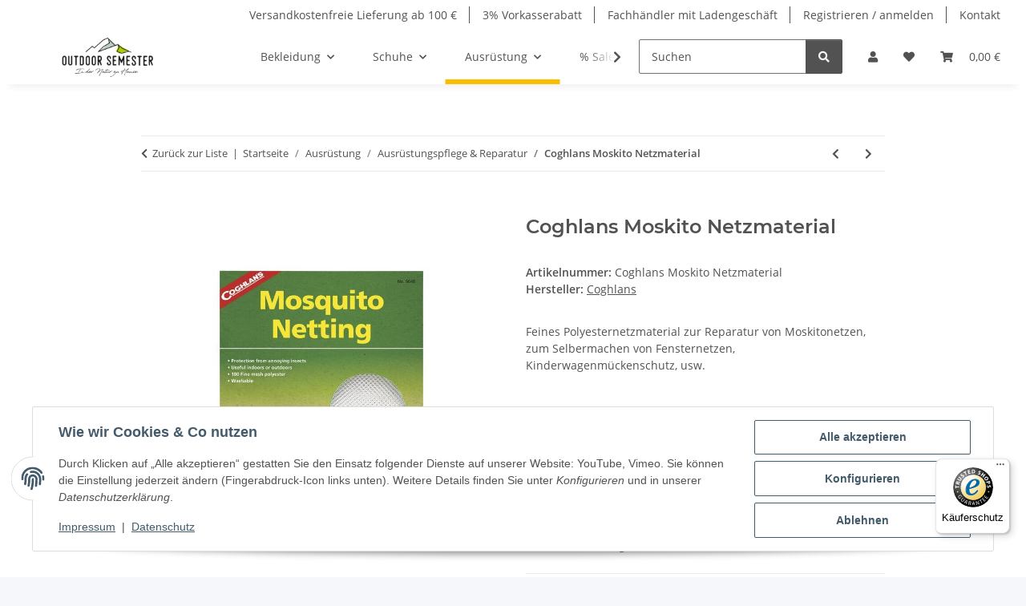

--- FILE ---
content_type: text/javascript
request_url: https://widgets.trustedshops.com/js/XE18C79BCD34AF3E434287EB0B665B568.js
body_size: 1154
content:
((e,t)=>{const r={shopInfo:{tsId:"XE18C79BCD34AF3E434287EB0B665B568",name:"outdoor-semester.de",url:"www.outdoor-semester.de",language:"de",targetMarket:"DEU",ratingVariant:"WIDGET",eTrustedIds:{accountId:"acc-e64d39dc-1b11-49c5-a704-50ecbef24a87",channelId:"chl-48a3a0a1-ea96-49d8-9f39-9a3433a100cf"},buyerProtection:{certificateType:"CLASSIC",certificateState:"PRODUCTION",mainProtectionCurrency:"EUR",classicProtectionAmount:100,maxProtectionDuration:30,plusProtectionAmount:2e4,basicProtectionAmount:100,firstCertified:"2012-12-03 00:00:00"},reviewSystem:{rating:{averageRating:0,averageRatingCount:0,overallRatingCount:116,distribution:{oneStar:0,twoStars:0,threeStars:0,fourStars:0,fiveStars:0}},reviews:[]},features:["GUARANTEE_RECOG_CLASSIC_INTEGRATION","SHOP_CONSUMER_MEMBERSHIP","DISABLE_REVIEWREQUEST_SENDING","MARS_EVENTS","MARS_REVIEWS","MARS_PUBLIC_QUESTIONNAIRE","MARS_QUESTIONNAIRE"],consentManagementType:"OFF",urls:{profileUrl:"https://www.trustedshops.de/bewertung/info_XE18C79BCD34AF3E434287EB0B665B568.html",profileUrlLegalSection:"https://www.trustedshops.de/bewertung/info_XE18C79BCD34AF3E434287EB0B665B568.html#legal-info",reviewLegalUrl:"https://help.etrusted.com/hc/de/articles/23970864566162"},contractStartDate:"2012-07-23 00:00:00",shopkeeper:{name:"Thomas Stange",street:"Innere Weberstraße 17",country:"DE",city:"Zittau",zip:"02763"},displayVariant:"trustmark-only",variant:"full",twoLetterCountryCode:"DE"},"process.env":{STAGE:"prod"},externalConfig:{trustbadgeScriptUrl:"https://widgets.trustedshops.com/assets/trustbadge.js",cdnDomain:"widgets.trustedshops.com"},elementIdSuffix:"-98e3dadd90eb493088abdc5597a70810",buildTimestamp:"2026-01-18T05:16:25.055Z",buildStage:"prod"},a=r=>{const{trustbadgeScriptUrl:a}=r.externalConfig;let o=t.querySelector(`script[src="${a}"]`);o&&t.body.removeChild(o),o=t.createElement("script"),o.src=a,o.charset="utf-8",o.setAttribute("data-type","trustbadge-business-logic"),o.onerror=()=>{throw new Error(`The Trustbadge script could not be loaded from ${a}. Have you maybe selected an invalid TSID?`)},o.onload=()=>{e.trustbadge?.load(r)},t.body.appendChild(o)};"complete"===t.readyState?a(r):e.addEventListener("load",(()=>{a(r)}))})(window,document);